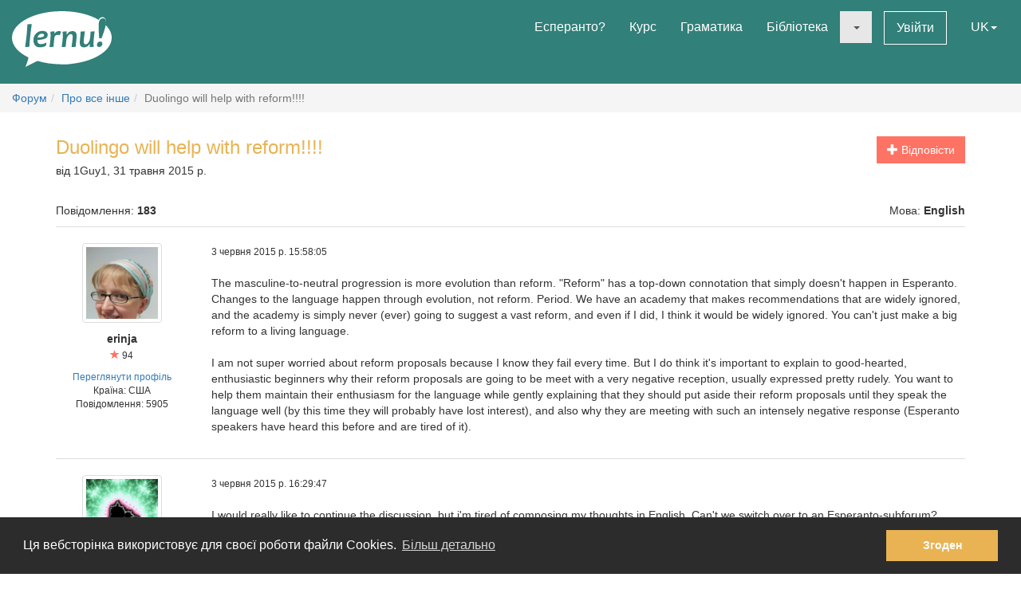

--- FILE ---
content_type: text/html; charset=utf-8
request_url: https://lernu.net/forumo/temo/17720/14?hl=uk
body_size: 13786
content:


<!DOCTYPE html>
<html dir="ltr" lang="uk">

<head>
    <meta charset="utf-8">
    <meta name="viewport" content="width=device-width, initial-scale=1, shrink-to-fit=no">
    <meta name="language" content="uk" />
    <meta name="keywords" content="вивчай есперанто, вивчай, есперанто, есперанто курс, курс, безкоштовно, словник есперанто, есперанто переклад, вивчити мову">
    <meta name="description" content="Багатомовна веб-сторінка для вивчення міжнародної мови Есперанто">

    <meta property="og:url" content="https://lernu.net/forumo/temo/17720/14" />
    <meta property="og:site_name" content="lernu.net - Багатомовна веб-сторінка для вивчення міжнародної мови Есперанто">
    <meta property="og:title" content="Duolingo will help with reform!!!! / Про все інше / Форум" />
    <meta property="og:type" content="Website" />
    <meta property="og:description" content="Багатомовна веб-сторінка для вивчення міжнародної мови Есперанто" />
    <meta property="og:image" content="https://lernu.net/images/logos/lernu_net_logo_250px_72.png">

    <link rel="shortcut icon" href="/favicon.ico" />

    <link rel="canonical" href="https://lernu.net/forumo/temo/17720/14" />
    <link rel="alternate" hreflang="x-default" href="https://lernu.net/forumo/temo/17720/14?hl=eo" />
            <link rel="alternate" hreflang="ar" href="https://lernu.net/forumo/temo/17720/14?hl=ar" />
            <link rel="alternate" hreflang="bg" href="https://lernu.net/forumo/temo/17720/14?hl=bg" />
            <link rel="alternate" hreflang="ca" href="https://lernu.net/forumo/temo/17720/14?hl=ca" />
            <link rel="alternate" hreflang="cs" href="https://lernu.net/forumo/temo/17720/14?hl=cs" />
            <link rel="alternate" hreflang="da" href="https://lernu.net/forumo/temo/17720/14?hl=da" />
            <link rel="alternate" hreflang="de" href="https://lernu.net/forumo/temo/17720/14?hl=de" />
            <link rel="alternate" hreflang="en" href="https://lernu.net/forumo/temo/17720/14?hl=en" />
            <link rel="alternate" hreflang="eo" href="https://lernu.net/forumo/temo/17720/14?hl=eo" />
            <link rel="alternate" hreflang="es" href="https://lernu.net/forumo/temo/17720/14?hl=es" />
            <link rel="alternate" hreflang="et" href="https://lernu.net/forumo/temo/17720/14?hl=et" />
            <link rel="alternate" hreflang="fa" href="https://lernu.net/forumo/temo/17720/14?hl=fa" />
            <link rel="alternate" hreflang="fi" href="https://lernu.net/forumo/temo/17720/14?hl=fi" />
            <link rel="alternate" hreflang="fr" href="https://lernu.net/forumo/temo/17720/14?hl=fr" />
            <link rel="alternate" hreflang="he" href="https://lernu.net/forumo/temo/17720/14?hl=he" />
            <link rel="alternate" hreflang="hr" href="https://lernu.net/forumo/temo/17720/14?hl=hr" />
            <link rel="alternate" hreflang="hu" href="https://lernu.net/forumo/temo/17720/14?hl=hu" />
            <link rel="alternate" hreflang="id" href="https://lernu.net/forumo/temo/17720/14?hl=id" />
            <link rel="alternate" hreflang="it" href="https://lernu.net/forumo/temo/17720/14?hl=it" />
            <link rel="alternate" hreflang="ja" href="https://lernu.net/forumo/temo/17720/14?hl=ja" />
            <link rel="alternate" hreflang="ka" href="https://lernu.net/forumo/temo/17720/14?hl=ka" />
            <link rel="alternate" hreflang="ko" href="https://lernu.net/forumo/temo/17720/14?hl=ko" />
            <link rel="alternate" hreflang="lt" href="https://lernu.net/forumo/temo/17720/14?hl=lt" />
            <link rel="alternate" hreflang="nl" href="https://lernu.net/forumo/temo/17720/14?hl=nl" />
            <link rel="alternate" hreflang="no" href="https://lernu.net/forumo/temo/17720/14?hl=no" />
            <link rel="alternate" hreflang="pl" href="https://lernu.net/forumo/temo/17720/14?hl=pl" />
            <link rel="alternate" hreflang="pt" href="https://lernu.net/forumo/temo/17720/14?hl=pt" />
            <link rel="alternate" hreflang="rn" href="https://lernu.net/forumo/temo/17720/14?hl=rn" />
            <link rel="alternate" hreflang="ro" href="https://lernu.net/forumo/temo/17720/14?hl=ro" />
            <link rel="alternate" hreflang="ru" href="https://lernu.net/forumo/temo/17720/14?hl=ru" />
            <link rel="alternate" hreflang="sk" href="https://lernu.net/forumo/temo/17720/14?hl=sk" />
            <link rel="alternate" hreflang="sl" href="https://lernu.net/forumo/temo/17720/14?hl=sl" />
            <link rel="alternate" hreflang="sr" href="https://lernu.net/forumo/temo/17720/14?hl=sr" />
            <link rel="alternate" hreflang="sv" href="https://lernu.net/forumo/temo/17720/14?hl=sv" />
            <link rel="alternate" hreflang="sw" href="https://lernu.net/forumo/temo/17720/14?hl=sw" />
            <link rel="alternate" hreflang="uk" href="https://lernu.net/forumo/temo/17720/14?hl=uk" />
            <link rel="alternate" hreflang="vi" href="https://lernu.net/forumo/temo/17720/14?hl=vi" />
            <link rel="alternate" hreflang="zh-cn" href="https://lernu.net/forumo/temo/17720/14?hl=zh-cn" />
            <link rel="alternate" hreflang="zh-tw" href="https://lernu.net/forumo/temo/17720/14?hl=zh-tw" />
    
    <link rel="image_src" href="https://lernu.net/images/logos/lernu_net_logo_250px_72.png" />

    <link href="/assets/86c28a78/css/bootstrap.min.css" rel="stylesheet">
    <link href="/assets/42b66170/css/main.min.css" rel="stylesheet">
    
    <script>
        var SITE = {
            isAuth: false,
            i18n: {
                sourceLanguage: 'eo',
                targetLanguage: 'uk',
                orientation: 'ltr',
                strings: {
                    externalLinkConfirm: 'Ви намагаєтеся відкрити документ або сторінку, які знаходяться за межами нашого веб-сайту, і за межами нашої відповідальності. Натисніть нижче, якщо ви все одно хочете продовжити.'
                }
            },
            auth: {
                            },
            dict: {
                route: '/vortaro',
                dictionary: 'eo|uk',
                language: 'uk'
            },
            keyboard: false,
            request: {
                enableCsrfValidation: true,
                csrfTokenName: 'YII_CSRF_TOKEN',
                csrfToken: 'UEpXUXpYWnZJWjZZcWFSNWxxc2RpTFFvYnR-NGtSQm_3uIY5zGOzTMM5q9x_VJ4g1dW8l3qkXlh1HI7oBGMNKQ=='
            },
            routes: {
                notifications: '/site/notifications',
                userSummary: '/uzanto/petoj'
            },
            utils: {}
        };
    </script>

        <script defer data-domain="lernu.net" src="https://analytics.sgaus.net/js/script.file-downloads.outbound-links.pageview-props.tagged-events.js"></script>
    <link rel="stylesheet" type="text/css" href="/assets/b0467558/cookieconsent.min.css" />
<title>Duolingo will help with reform!!!! / Про все інше / Форум - lernu.net</title>
</head>

<body class="translation">
    <noscript>Для перегляду сторінки повинен бути активований Javascript.</noscript>

    
<div id="wrapper">
    <a class="sr-only sr-only-focusable" href="#content">До змісту</a>

    <header id="header">
        <nav class="menu navbar navbar-default">
            <div class="container-fluid">
                <!-- Brand and toggle get grouped for better mobile display -->
                <div class="navbar-header">
                    <button type="button" class="navbar-toggle collapsed" data-toggle="collapse" data-target="#main_menu" aria-expanded="false">
                        <span class="sr-only">Меню</span>
                        <span class="icon-bar"></span>
                        <span class="icon-bar"></span>
                        <span class="icon-bar"></span>
                    </button>
                    <a class="navbar-brand" href="/"><div class="logo icon svg-sprite svg"><svg xmlns="http://www.w3.org/2000/svg" id="logo_white"  viewBox="0 0 99.929 56.298"><path d="M99.93 26.805c0 11.985-14.666 22.138-34.897 25.568-9.257 1.417-9.257 1.417-16.898 1.22-8.093-.157-15.694-1.345-22.362-3.33-.463-.136-12.236 6.036-12.236 6.036s3.595-9.278 2.83-9.653C6.313 41.743 0 34.67 0 26.805 0 12 22.37 0 49.964 0 64.646 0 77.846 3.396 86.99 8.803c1.994-4.966 9.32-3.164 6.964 5.28 3.813 3.784 5.975 8.115 5.975 12.722zM15.374 13.27c0 2.945-.222 6.522-.663 10.73-.292 2.775-.613 5.46-.964 8.055-.35 2.596-.525 3.983-.525 4.168l4.193-.243c.15-2.99.49-6.982 1.02-11.98.238-2.21.518-4.46.84-6.742.325-2.284.487-3.7.487-4.25l-4.388.262zm19.005 7.704c-.948-.69-2.26-1.036-3.934-1.036-2.418 0-4.508.85-6.273 2.55-1.764 1.7-2.646 3.96-2.646 6.776 0 2.18.526 3.93 1.578 5.252 1.052 1.32 2.68 1.982 4.88 1.982 2.47 0 4.51-.56 6.12-1.684l.5-3.205c-1.975 1.11-3.826 1.667-5.55 1.667-1.32 0-2.24-.354-2.77-1.06-.53-.708-.793-1.773-.793-3.197 6.92-.13 10.377-1.804 10.377-5.02 0-1.304-.497-2.312-1.49-3.026zm-8.742 5.697c.25-1.26.783-2.228 1.604-2.902.82-.675 1.688-1.013 2.604-1.013 1.61 0 2.414.522 2.414 1.57 0 1.48-2.208 2.26-6.622 2.346zm21.19-6.553c-1.575 0-2.912.777-4.013 2.332h-.242c0-.714-.033-1.425-.1-2.14l-4.013.407c.172 1.628.258 3.012.258 4.143 0 1.966-.377 5.742-1.133 11.333l4.063-.162c.184-2.644.448-5.594.794-8.855.227-2.145 1.316-3.22 3.27-3.22.787 0 1.542.107 2.266.322l1.278-3.805c-.873-.237-1.682-.355-2.427-.355zm13.84.014c-2.47 0-4.337 1.13-5.6 3.386h-.227c0-1.22-.036-2.288-.11-3.206l-4.018.406c.173 1.628.26 3.012.26 4.143 0 1.965-.377 5.74-1.132 11.332l4.062-.162c.118-1.846.297-3.928.534-6.248.184-1.847.718-3.41 1.602-4.696.885-1.283 1.798-1.925 2.735-1.925.758 0 1.296.217 1.622.648.323.43.484 1.208.484 2.33 0 1.06-.18 2.868-.535 5.43-.357 2.565-.536 4.105-.536 4.625l4.178-.16c0-1.21.144-3.12.436-5.733.29-2.612.436-4.393.436-5.343 0-3.216-1.396-4.826-4.192-4.826zm18.1.52c0 1.156-.153 3.23-.455 6.233-.18 1.845-.714 3.408-1.6 4.686-.888 1.28-1.796 1.918-2.737 1.918-.744 0-1.268-.227-1.58-.68-.305-.453-.46-1.246-.46-2.38 0-1.057.185-2.876.55-5.454.366-2.58.553-4.13.553-4.646l-4.21.322c0 1.208-.144 3.118-.43 5.724-.286 2.607-.428 4.385-.428 5.333 0 3.216 1.39 4.824 4.175 4.824 2.472 0 4.318-1.127 5.537-3.382h.23c0 1.263.028 2.33.094 3.204l3.982-.452c-.174-1.305-.26-2.527-.26-3.66 0-1.963.378-5.934 1.132-11.913l-4.093.323zm9.658 9.99c-.928 0-1.705.312-2.324.938-.62.626-.93 1.397-.93 2.316 0 .646.185 1.19.557 1.635.372.44.908.663 1.61.663.916 0 1.688-.325 2.314-.97.625-.65.94-1.434.94-2.35.002-1.49-.723-2.234-2.168-2.234zM91.24 7.2c-2.917 0-4.374 2.548-4.374 7.642 0 3.182.167 7.35.502 12.493h2.44c3-7.926 4.498-13.357 4.498-16.29 0-2.564-1.02-3.845-3.066-3.845z"/></svg></div></a>                </div>

                <!-- Collect the nav links, forms, and other content for toggling -->
                <div class="collapse navbar-collapse" id="main_menu">
                    <ul class="nav navbar-nav navbar-right" id="yw2">
<li><a href="/esperanto">Есперанто?</a></li>
<li><a href="/kurso/nakamura">Курс</a></li>
<li><a href="/gramatiko">Граматика</a></li>
<li><a href="/biblioteko">Бібліотека</a></li>
<li class="active"><a class="dropdown-toggle" data-toggle="dropdown" role="button" aria-haspopup="true" aria-expanded="false" href="#"><span class="caret"></span></a>
<ul class="dropdown-menu">
<li><a href="/instruado">Навчальні матеріали</a></li>
<li class="active"><a href="/forumo">Форум</a></li>
</ul>
</li>
<li><a class="btn-sm btn-white" href="/ensaluti">Увійти</a></li>
<li><a data-toggle="modal" data-target="#language_list" aria-haspopup="true" aria-expanded="false" href="#">UK<span class="caret"></span></a></li>
</ul>                </div><!-- /.navbar-collapse -->
            </div><!-- /.container-fluid -->
        </nav>
    </header>

    <div id="content" class="content">
        
    <section id="breadcrumbs" class="breadcrumbs-section">

        <ol class="breadcrumb">
<li><a href="/forumo">Форум</a></li><li><a href="/forumo/8">Про все інше</a></li><li class="active">Duolingo will help with reform!!!!</li></ol><!-- breadcrumbs -->
    </section>

<section class="section-sm">
    <div id="forum" class="container frame">
        <div class="row margin-bottom-sm">
    <div class="col-xs-4 col-xs-push-8 text-right">
                    <a class="btn btn-primary" href="/forumo/temo/17720/19#addpost"><span class="glyphicon glyphicon-plus"> </span> Відповісти</a>        
        
        
    </div>
    <div class="col-xs-8 col-xs-pull-4 media-list-title">
                <h2 class="forum-title">Duolingo will help with reform!!!!</h2>
        <p class="desc">
            від 1Guy1, 31 травня 2015 р.        </p>
    </div>
</div>

<div class="row">
    <div class="col-xs-6">
        <p>Повідомлення: <b>183</b></p>
    </div>
    <div class="col-xs-6 text-right">
        <p>Мова: <b>English</b></p>
    </div>
</div>

<div id="yw0" class="list-view">
<div class="items">

<div class="forum-item " id="p271535">
    <div class="row">
        <div class="hidden-xs col-sm-2 forum-item-author">
            <div class="text-center">
            <img class="img-thumbnail" style="max-width:100px;" src="/upload/photos/200_200/67/67461f1535a7dfba89327592eb28b131_1717081265.jpg" alt="" />        <p class="margin-top-xs">
        <b>erinja</b><br>
        <span class="user-rating">
            <small><span class="user-rating-icon glyphicon glyphicon-star"></span> 94</small>
        </span>
    </p>

    <ul class="small list-unstyled">
                    <li><a class="userItem ajaxLink" data-method="get" data-js="{&quot;action&quot;:&quot;modal&quot;,&quot;target&quot;:&quot;#ajaxModal&quot;}" href="/uzanto/34/profilo">Переглянути профіль</a></li>
                            <li>Країна:
                США</li>
                <li>
            Повідомлення:            5905        </li>
    </ul>
</div>        </div>
        <div class="col-xs-12 col-sm-10">
            <div class="row">
                <div class="col-xs-8">
                    <p>
                        <span class="visible-xs"><b>erinja</b> <small>(<a class="userItem ajaxLink" data-method="get" data-js="{&quot;action&quot;:&quot;modal&quot;,&quot;target&quot;:&quot;#ajaxModal&quot;}" href="/uzanto/34/profilo">Переглянути профіль</a>)</small></span>
                        <span class="small">3 червня 2015 р. 15:58:05</span>
                    </p>
                </div>
                <div class="col-xs-4 forum-item-tools">
                                    </div>
            </div>

            <div class="forum-text bbcode">
                <p>
                                                                            <div dir="ltr">
                    The masculine-to-neutral progression is more evolution than reform. "Reform" has a top-down connotation that simply doesn't happen in Esperanto. Changes to the language happen through evolution, not reform. Period. We have an academy that makes recommendations that are widely ignored, and the academy is simply never (ever) going to suggest a vast reform, and even if I did, I think it would be widely ignored. You can't just make a big reform to a living language.<br />
<br />
I am not super worried about reform proposals because I know they fail every time. But I do think it's important to explain to good-hearted, enthusiastic beginners why their reform proposals are going to be meet with a very negative reception, usually expressed pretty rudely. You want to help them maintain their enthusiasm for the language while gently explaining that they should put aside their reform proposals until they speak the language well (by this time they will probably have lost interest), and also why they are meeting with such an intensely negative response (Esperanto speakers have heard this before and are tired of it).                </div>
                        </p>
            </div>

        </div>
    </div>
</div>


<div class="forum-item " id="p271539">
    <div class="row">
        <div class="hidden-xs col-sm-2 forum-item-author">
            <div class="text-center">
            <img class="img-thumbnail" style="max-width:100px;" src="/upload/photos/200_200/b3/b341c3c2b12d4d31665362634fe05f99_1717081304.png" alt="" />        <p class="margin-top-xs">
        <b>Fenris_kcf</b><br>
        <span class="user-rating">
            <small><span class="user-rating-icon glyphicon glyphicon-star"></span> 8</small>
        </span>
    </p>

    <ul class="small list-unstyled">
                    <li><a class="userItem ajaxLink" data-method="get" data-js="{&quot;action&quot;:&quot;modal&quot;,&quot;target&quot;:&quot;#ajaxModal&quot;}" href="/uzanto/123955/profilo">Переглянути профіль</a></li>
                            <li>Країна:
                Німеччина</li>
                <li>
            Повідомлення:            813        </li>
    </ul>
</div>        </div>
        <div class="col-xs-12 col-sm-10">
            <div class="row">
                <div class="col-xs-8">
                    <p>
                        <span class="visible-xs"><b>Fenris_kcf</b> <small>(<a class="userItem ajaxLink" data-method="get" data-js="{&quot;action&quot;:&quot;modal&quot;,&quot;target&quot;:&quot;#ajaxModal&quot;}" href="/uzanto/123955/profilo">Переглянути профіль</a>)</small></span>
                        <span class="small">3 червня 2015 р. 16:29:47</span>
                    </p>
                </div>
                <div class="col-xs-4 forum-item-tools">
                                    </div>
            </div>

            <div class="forum-text bbcode">
                <p>
                                                                            <div dir="ltr">
                    I would really like to continue the discussion, but i'm tired of composing my thoughts in English. Can't we switch over to an Esperanto-subforum?                </div>
                        </p>
            </div>

        </div>
    </div>
</div>


<div class="forum-item " id="p271558">
    <div class="row">
        <div class="hidden-xs col-sm-2 forum-item-author">
            <div class="text-center">
            <img class="img-thumbnail" style="max-width:100px;" src="/upload/photos/200_200/67/67461f1535a7dfba89327592eb28b131_1717081265.jpg" alt="" />        <p class="margin-top-xs">
        <b>erinja</b><br>
        <span class="user-rating">
            <small><span class="user-rating-icon glyphicon glyphicon-star"></span> 94</small>
        </span>
    </p>

    <ul class="small list-unstyled">
                    <li><a class="userItem ajaxLink" data-method="get" data-js="{&quot;action&quot;:&quot;modal&quot;,&quot;target&quot;:&quot;#ajaxModal&quot;}" href="/uzanto/34/profilo">Переглянути профіль</a></li>
                            <li>Країна:
                США</li>
                <li>
            Повідомлення:            5905        </li>
    </ul>
</div>        </div>
        <div class="col-xs-12 col-sm-10">
            <div class="row">
                <div class="col-xs-8">
                    <p>
                        <span class="visible-xs"><b>erinja</b> <small>(<a class="userItem ajaxLink" data-method="get" data-js="{&quot;action&quot;:&quot;modal&quot;,&quot;target&quot;:&quot;#ajaxModal&quot;}" href="/uzanto/34/profilo">Переглянути профіль</a>)</small></span>
                        <span class="small">3 червня 2015 р. 17:38:04</span>
                    </p>
                </div>
                <div class="col-xs-4 forum-item-tools">
                                    </div>
            </div>

            <div class="forum-text bbcode">
                <p>
                                                                            <div dir="ltr">
                    Go ahead and start a thread and post a link back here <img src="/images/smileys/ridulo.gif" alt="ridulo.gif" />                </div>
                        </p>
            </div>

        </div>
    </div>
</div>


<div class="forum-item " id="p271918">
    <div class="row">
        <div class="hidden-xs col-sm-2 forum-item-author">
            <div class="text-center">
            <img class="img-thumbnail" style="max-width:100px;" src="/upload/photos/200_200/b3/b341c3c2b12d4d31665362634fe05f99_1717081304.png" alt="" />        <p class="margin-top-xs">
        <b>Fenris_kcf</b><br>
        <span class="user-rating">
            <small><span class="user-rating-icon glyphicon glyphicon-star"></span> 8</small>
        </span>
    </p>

    <ul class="small list-unstyled">
                    <li><a class="userItem ajaxLink" data-method="get" data-js="{&quot;action&quot;:&quot;modal&quot;,&quot;target&quot;:&quot;#ajaxModal&quot;}" href="/uzanto/123955/profilo">Переглянути профіль</a></li>
                            <li>Країна:
                Німеччина</li>
                <li>
            Повідомлення:            813        </li>
    </ul>
</div>        </div>
        <div class="col-xs-12 col-sm-10">
            <div class="row">
                <div class="col-xs-8">
                    <p>
                        <span class="visible-xs"><b>Fenris_kcf</b> <small>(<a class="userItem ajaxLink" data-method="get" data-js="{&quot;action&quot;:&quot;modal&quot;,&quot;target&quot;:&quot;#ajaxModal&quot;}" href="/uzanto/123955/profilo">Переглянути профіль</a>)</small></span>
                        <span class="small">6 червня 2015 р. 10:24:03</span>
                    </p>
                </div>
                <div class="col-xs-4 forum-item-tools">
                                    </div>
            </div>

            <div class="forum-text bbcode">
                <p>
                                                                            <div dir="ltr">
                    <a  target="_blank" href="http://eo.lernu.net/komunikado/forumo/temo.php?t=17753">Here it is.</a>                </div>
                        </p>
            </div>

        </div>
    </div>
</div>


<div class="forum-item " id="p271929">
    <div class="row">
        <div class="hidden-xs col-sm-2 forum-item-author">
            <div class="text-center">
            <img class="img-thumbnail" style="max-width:100px;" src="https://static.sgaus.net//images/avatars/letters/helvetica//3/30781641129e34de0449ccb1fba670da.svg" alt="" />        <p class="margin-top-xs">
        <b>Clarence666</b><br>
        <span class="user-rating">
            <small><span class="user-rating-icon glyphicon glyphicon-star"></span> 8</small>
        </span>
    </p>

    <ul class="small list-unstyled">
                    <li><a class="userItem ajaxLink" data-method="get" data-js="{&quot;action&quot;:&quot;modal&quot;,&quot;target&quot;:&quot;#ajaxModal&quot;}" href="/uzanto/185299/profilo">Переглянути профіль</a></li>
                            <li>Країна:
                </li>
                <li>
            Повідомлення:            687        </li>
    </ul>
</div>        </div>
        <div class="col-xs-12 col-sm-10">
            <div class="row">
                <div class="col-xs-8">
                    <p>
                        <span class="visible-xs"><b>Clarence666</b> <small>(<a class="userItem ajaxLink" data-method="get" data-js="{&quot;action&quot;:&quot;modal&quot;,&quot;target&quot;:&quot;#ajaxModal&quot;}" href="/uzanto/185299/profilo">Переглянути профіль</a>)</small></span>
                        <span class="small">6 червня 2015 р. 12:30:53</span>
                    </p>
                </div>
                <div class="col-xs-4 forum-item-tools">
                                    </div>
            </div>

            <div class="forum-text bbcode">
                <p>
                                                                            <div dir="ltr">
                    <blockquote><small>erinja:</small>most <strong>Esperanto</strong> speakers want isn't really that complicated -- it's <strong>to be treated as</strong> a normal language, equally as reformable as <strong>any other language</strong> (English, French, German</blockquote>Then you might want to eliminate another problem much worse than reformists: the idea that every Esperantist must have a "<s>gepatra lingvo</s>" different from Esperanto. Imagine a German community with 100'000'000 people, and everyone of them has some "<s>gepatra lingvo</s>", it can be anything (Chinese, IDO, Logan, Magyar, TokiPona, Hawaian, ...), just <strong>NOT</strong> Deutsch. Absurd?<br />
<br />
Tiam vi eble forigu alian problemon multe pli grava ol reformemuloj: la ideo ke cxiu Esperantisto havu na iu "<s>gepatra lingvo</s>" alia ol Esperanto. Imagu Germanan komunumon kun 100'000'000 personoj, kaj cxiu el ili havas na iu "<s>gepatra lingvo</s>", tio povas esti io (Chinese, IDO, Logan, Magyar, TokiPona, Hawaian, ...), nur ne Deutsch. Ridinde?<br />
<br />
&gt; <a  target="_blank" href="http://www.romaniczo.com/esperanto/gramatiko/grammar_18.html">http://www.romaniczo.com/esperanto/gramatiko/gramm...</a><br />
&gt; <a  target="_blank" href="http://www.duolingo.com">http://www.duolingo.com</a><br />
<br />
Ambaux pagxoj ne funkcias.<br />
<br />
&gt; In la fundamento, Zamenhof uses gxi as a neutral pronoum<br />
<br />
En la biblioteko, iu (kabeinta Kabe?) uzas pronomon "gxi" por insulti: <a  target="_blank" href="http://eo.lernu.net/biblioteko/rakontoj/gfabeloj/negxulino.php">http://eo.lernu.net/biblioteko/rakontoj/gfabeloj/n...</a>                </div>
                        </p>
            </div>

        </div>
    </div>
</div>


<div class="forum-item " id="p271957">
    <div class="row">
        <div class="hidden-xs col-sm-2 forum-item-author">
            <div class="text-center">
            <img class="img-thumbnail" style="max-width:100px;" src="https://static.sgaus.net//images/avatars/letters/helvetica//2/2408730ad248ad4e4aa36fb14f5e0631.svg" alt="" />        <p class="margin-top-xs">
        <b>Tempodivalse</b><br>
        <span class="user-rating">
            <small><span class="user-rating-icon glyphicon glyphicon-star"></span> 16</small>
        </span>
    </p>

    <ul class="small list-unstyled">
                    <li><a class="userItem ajaxLink" data-method="get" data-js="{&quot;action&quot;:&quot;modal&quot;,&quot;target&quot;:&quot;#ajaxModal&quot;}" href="/uzanto/139006/profilo">Переглянути профіль</a></li>
                            <li>Країна:
                </li>
                <li>
            Повідомлення:            1619        </li>
    </ul>
</div>        </div>
        <div class="col-xs-12 col-sm-10">
            <div class="row">
                <div class="col-xs-8">
                    <p>
                        <span class="visible-xs"><b>Tempodivalse</b> <small>(<a class="userItem ajaxLink" data-method="get" data-js="{&quot;action&quot;:&quot;modal&quot;,&quot;target&quot;:&quot;#ajaxModal&quot;}" href="/uzanto/139006/profilo">Переглянути профіль</a>)</small></span>
                        <span class="small">6 червня 2015 р. 15:08:36</span>
                    </p>
                </div>
                <div class="col-xs-4 forum-item-tools">
                                    </div>
            </div>

            <div class="forum-text bbcode">
                <p>
                                                                            <div dir="ltr">
                    <blockquote><small>Clarence666:</small><blockquote><small>erinja:</small>most <strong>Esperanto</strong> speakers want isn't really that complicated -- it's <strong>to be treated as</strong> a normal language, equally as reformable as <strong>any other language</strong> (English, French, German</blockquote>Then you might want to eliminate another problem much worse than reformists: the idea that every Esperantist must have a "<s>gepatra lingvo</s>" different from Esperanto. Imagine a German community with 100'000'000 people, and everyone of them has some "<s>gepatra lingvo</s>", it can be anything (Chinese, IDO, Logan, Magyar, TokiPona, Hawaian, ...), just <strong>NOT</strong> Deutsch. Absurd?</blockquote>Perhaps it's not what you're intended, but you're coming across as rather angry and confrontational. Given the past grievances in this thread, I think it's better for people to be considered in their words.<br />
<br />
I don't see how what you said follows from erinja's comment. It is true that there are (much) fewer native Esperanto speakers than native German speakers. What does this have to do with reformability of the language, or its status as "normal"? <br />
<br />
There are many languages with a large ratio of L2:L1 speakers, including some creoles. And functionally, Esperanto is evolving and living in approximately the same way as a national language - new terms get established or rejected by the same organic process, there is a body of literature which reflects the way the language is used in real life and establishes standard style, etc., etc.                </div>
                        </p>
            </div>

        </div>
    </div>
</div>


<div class="forum-item " id="p272236">
    <div class="row">
        <div class="hidden-xs col-sm-2 forum-item-author">
            <div class="text-center">
            <img class="img-thumbnail" style="max-width:100px;" src="/upload/photos/200_200/54/5439101aa06838e897ffcec7a3481490_1717081247.jpeg" alt="" />        <p class="margin-top-xs">
        <b>patrik</b><br>
        <span class="user-rating">
            <small><span class="user-rating-icon glyphicon glyphicon-star"></span> 4</small>
        </span>
    </p>

    <ul class="small list-unstyled">
                    <li><a class="userItem ajaxLink" data-method="get" data-js="{&quot;action&quot;:&quot;modal&quot;,&quot;target&quot;:&quot;#ajaxModal&quot;}" href="/uzanto/27464/profilo">Переглянути профіль</a></li>
                            <li>Країна:
                Філіппіни</li>
                <li>
            Повідомлення:            393        </li>
    </ul>
</div>        </div>
        <div class="col-xs-12 col-sm-10">
            <div class="row">
                <div class="col-xs-8">
                    <p>
                        <span class="visible-xs"><b>patrik</b> <small>(<a class="userItem ajaxLink" data-method="get" data-js="{&quot;action&quot;:&quot;modal&quot;,&quot;target&quot;:&quot;#ajaxModal&quot;}" href="/uzanto/27464/profilo">Переглянути профіль</a>)</small></span>
                        <span class="small">8 червня 2015 р. 08:46:22</span>
                    </p>
                </div>
                <div class="col-xs-4 forum-item-tools">
                                    </div>
            </div>

            <div class="forum-text bbcode">
                <p>
                                                                            <div dir="ltr">
                    What has transpired here completely rends my heart. Reading this thread at its worst (I read it all) nauseated me. To think that this comes after the successful launch of Duolingo's Esperanto course deepens my grief.<br />
<br />
Vigilance against unneccessary reforms is one thing but assailing those who may be sympathetic to those is another thing altogether. It is uncalled for. It is tragic. We've lost two decent folks because of it. A catastrophe given our circumstances.<br />
<br />
It is sadly maddening that some lost their decency over linguistic foibles. But I guess it is inevitable: respecting laws more at the expense of people is a road to inhumanity.<br />
<br />
If this attitude goes on, the community will surely be damaged. Let us not forget that Esperanto is about tolerance and respect. Whatever difference we may have is only secondary. Humanity first over all. Peace.                </div>
                        </p>
            </div>

        </div>
    </div>
</div>


<div class="forum-item " id="p272263">
    <div class="row">
        <div class="hidden-xs col-sm-2 forum-item-author">
            <div class="text-center">
            <img class="img-thumbnail" style="max-width:100px;" src="https://static.sgaus.net//images/avatars/letters/helvetica//3/318b2739ddc2c16c97b33c9b04b79f3e.svg" alt="" />        <p class="margin-top-xs">
        <b>Meŝig</b><br>
        <span class="user-rating">
            <small><span class="user-rating-icon glyphicon glyphicon-star"></span> 2</small>
        </span>
    </p>

    <ul class="small list-unstyled">
                    <li><a class="userItem ajaxLink" data-method="get" data-js="{&quot;action&quot;:&quot;modal&quot;,&quot;target&quot;:&quot;#ajaxModal&quot;}" href="/uzanto/47701/profilo">Переглянути профіль</a></li>
                            <li>Країна:
                Франція</li>
                <li>
            Повідомлення:            150        </li>
    </ul>
</div>        </div>
        <div class="col-xs-12 col-sm-10">
            <div class="row">
                <div class="col-xs-8">
                    <p>
                        <span class="visible-xs"><b>Meŝig</b> <small>(<a class="userItem ajaxLink" data-method="get" data-js="{&quot;action&quot;:&quot;modal&quot;,&quot;target&quot;:&quot;#ajaxModal&quot;}" href="/uzanto/47701/profilo">Переглянути профіль</a>)</small></span>
                        <span class="small">8 червня 2015 р. 12:25:22</span>
                    </p>
                </div>
                <div class="col-xs-4 forum-item-tools">
                                    </div>
            </div>

            <div class="forum-text bbcode">
                <p>
                                                                            <div dir="ltr">
                    Hi all,<br />
<br />
(sorry I don't speak english very well)<br />
<br />
I read all this thread today. I want to thank all those who had the courage to express their opinion (I am not able to have one). Thanks to them, my own thoughts about some questions became richer.                </div>
                        </p>
            </div>

        </div>
    </div>
</div>


<div class="forum-item " id="p272417">
    <div class="row">
        <div class="hidden-xs col-sm-2 forum-item-author">
            <div class="text-center">
        <p class="margin-top-xs">
        <b>orthohawk</b><br>
        <span class="user-rating">
            <small><span class="user-rating-icon glyphicon glyphicon-star"></span> 8</small>
        </span>
    </p>

    <ul class="small list-unstyled">
                        <li>
            Повідомлення:            869        </li>
    </ul>
</div>        </div>
        <div class="col-xs-12 col-sm-10">
            <div class="row">
                <div class="col-xs-8">
                    <p>
                        <span class="visible-xs"><b>orthohawk</b> <small>(Переглянути профіль)</small></span>
                        <span class="small">9 червня 2015 р. 03:10:25</span>
                    </p>
                </div>
                <div class="col-xs-4 forum-item-tools">
                                    </div>
            </div>

            <div class="forum-text bbcode">
                <p>
                                                                            <div dir="ltr">
                    <blockquote>Non-binary people are not quite the same as "people of unknown sex." They are people who belong to a <strong>separate</strong> gender from men and women. You know what their gender is; they'll tell you what their gender is. If the Fundamento has a pronoun for such people, I'm all ears.</blockquote>Scientifically speaking, if the 23rd chromosome pair is XX the person is genetically female. If the pair is XY, the person is genetically male. If there are more than 2 chromosomes in the 23rd pair space, then things get complex. However, the number of people with more than 2 chromosomes in the 23rd pair space is undoubtedly not as high as the claimants to "non-binary" status would indicate. If anyone out there has any studies that indicate otherwise, please, by all means post them and I'll retract the above statement.<br />
<br />
Up until Political Correctness turned everyone's brain to mush and made the phrase "free speech" a meaningless one, absent a DNA test, anyone with a penis was considered male, and anyone with a vagina was considered female. "Ambiguous" genitalia is, of course, a factor in this discussion, but I really doubt that all "non-binary people" out there have ambiguous genitalia. Again, if there is any study out there...........<br />
<br />
Anyway, maybe in another few decades, things will settle out and there will be universally accepted terms, etc. but for now, with everything up in the air, I don't think we should lock Esperanto in a Fundamento prison                </div>
                        </p>
            </div>

        </div>
    </div>
</div>


<div class="forum-item " id="p272425">
    <div class="row">
        <div class="hidden-xs col-sm-2 forum-item-author">
            <div class="text-center">
            <img class="img-thumbnail" style="max-width:100px;" src="https://static.sgaus.net//images/avatars/letters/helvetica//2/2408730ad248ad4e4aa36fb14f5e0631.svg" alt="" />        <p class="margin-top-xs">
        <b>Tempodivalse</b><br>
        <span class="user-rating">
            <small><span class="user-rating-icon glyphicon glyphicon-star"></span> 16</small>
        </span>
    </p>

    <ul class="small list-unstyled">
                    <li><a class="userItem ajaxLink" data-method="get" data-js="{&quot;action&quot;:&quot;modal&quot;,&quot;target&quot;:&quot;#ajaxModal&quot;}" href="/uzanto/139006/profilo">Переглянути профіль</a></li>
                            <li>Країна:
                </li>
                <li>
            Повідомлення:            1619        </li>
    </ul>
</div>        </div>
        <div class="col-xs-12 col-sm-10">
            <div class="row">
                <div class="col-xs-8">
                    <p>
                        <span class="visible-xs"><b>Tempodivalse</b> <small>(<a class="userItem ajaxLink" data-method="get" data-js="{&quot;action&quot;:&quot;modal&quot;,&quot;target&quot;:&quot;#ajaxModal&quot;}" href="/uzanto/139006/profilo">Переглянути профіль</a>)</small></span>
                        <span class="small">9 червня 2015 р. 04:09:50</span>
                    </p>
                </div>
                <div class="col-xs-4 forum-item-tools">
                                    </div>
            </div>

            <div class="forum-text bbcode">
                <p>
                                                                            <div dir="ltr">
                    <blockquote>Up until Political Correctness turned everyone's brain to mush and made the phrase "free speech" a meaningless one, absent a DNA test, anyone with a penis was considered male, and anyone with a vagina was considered female.</blockquote><blockquote>but for now, with everything up in the air, I don't think we should lock Esperanto in a Fundamento prison</blockquote>I was a little confused by this post. It seemed initially you were arguing that non-binary genders are a non-issue we shouldn't care about, but then your last sentence seems to endorse use of <em>ri</em> or similar.<br />
<br />
I think it's worth distinguishing between sex (biological) and gender (social). The two usually overlap, but not always. For example, a person may feel that they were born into the wrong body, or otherwise not identify with the social gender roles that their biological sex is expected to play. I don't know much about non-binary genders, but it seems entirely plausible that someone might identify with both genders, or neither gender. Clearly only a small minority of people feel this way, but I think we ought to be sensitive here and not downplay their experiences and feelings.                </div>
                        </p>
            </div>

        </div>
    </div>
</div>

</div>
<nav class='text-center content-item'><div class="pagination"><ul id="yw1" class="yiiPager"><li class="first"><a href="/forumo/temo/17720">&laquo;</a></li>
<li class="previous"><a href="/forumo/temo/17720/13">&lt;</a></li>
<li class="page"><a href="/forumo/temo/17720/12">12</a></li>
<li class="page"><a href="/forumo/temo/17720/13">13</a></li>
<li class="page active"><a href="/forumo/temo/17720/14">14</a></li>
<li class="page"><a href="/forumo/temo/17720/15">15</a></li>
<li class="page"><a href="/forumo/temo/17720/16">16</a></li>
<li class="next"><a href="/forumo/temo/17720/15">&gt;</a></li>
<li class="last"><a href="/forumo/temo/17720/19">&raquo;</a></li></ul></div></nav><div class="keys" style="display:none" title="/forumo/temo/17720/14?hl=uk"><span>271535</span><span>271539</span><span>271558</span><span>271918</span><span>271929</span><span>271957</span><span>272236</span><span>272263</span><span>272417</span><span>272425</span></div>
</div>    </div>
</section>

    </div><!-- content -->

    <footer id="footer">
    <div class="section-sm">
        <div class="container frame">
            <nav class="menu navbar navbar-default">
                <div class="container-fluid">

                    <div class="nav navbar-nav navbar-left">
                            <button class="btn btn-white" type="button" data-toggle="modal" data-target="#language_list" aria-haspopup="true" aria-expanded="false">
        Українська <span class="caret"></span>
    </button>
                    </div>

                    <ul class="nav navbar-nav navbar-right" id="yw3">
<li><a href="/pri_ni">Про нас</a></li>
<li><a href="/teamo">Команда</a></li>
<li><a href="/subteno">Підтримайте нас</a></li>
<li><a href="/libro">Libro</a></li>
<li><a href="/privateco">Конфідеційність</a></li>
<li><a href="/reguloj">Правила</a></li>
<li><a href="/kontaktoj">Контакти</a></li>
</ul>
                </div><!-- /.container-fluid -->
            </nav>
            <div class="social text-center">
                <ul class="list-inline">
                    <li>
                        <a href="https://facebook.com/lernu.net"><div class="icon svg-sprite svg facebook"><svg xmlns="http://www.w3.org/2000/svg" id="icon-facebook" viewBox="0 0 35 35"><path d="M35 3.646v27.708C35 33.368 33.368 35 31.354 35h-8.02V21.875h4.374l1.093-5.833h-5.467l.136-2.985c0-1.45.382-2.29 2.335-2.29h3.102l.697-5.22s-3.316-.442-5.268-.442c-4.387 0-6.926 2.925-6.926 7.428l.09 3.51h-4.376v5.832H17.5V35H3.646C1.632 35 0 33.368 0 31.354V3.646C0 1.632 1.632 0 3.646 0h27.708C33.368 0 35 1.632 35 3.646"/></svg></div></a>                    </li>
                    <li>
                        <a href="https://twitter.com/lernu_net"><div class="icon svg-sprite svg twitter"><svg xmlns="http://www.w3.org/2000/svg" id="icon-twitter" viewBox="0 0 35 35.001"><path d="M31.354 0H3.646C1.64 0 0 1.64 0 3.646v27.708C0 33.36 1.64 35 3.646 35h27.71C33.36 35 35 33.36 35 31.355V3.646C35 1.64 33.36 0 31.355 0m-3.437 12.99c.01.225.016.452.016.68 0 6.91-5.26 14.874-14.876 14.874-2.954 0-5.7-.863-8.014-2.35.41.048.825.074 1.248.074 2.45 0 4.704-.836 6.493-2.237-2.288-.04-4.218-1.553-4.884-3.63.32.063.646.09.983.09.477 0 .938-.063 1.377-.18-2.392-.48-4.194-2.593-4.194-5.128v-.064c.705.39 1.51.628 2.368.65-1.402-.935-2.326-2.536-2.326-4.348 0-.958.258-1.858.708-2.63 2.578 3.164 6.43 5.246 10.777 5.464-.09-.384-.136-.782-.136-1.193 0-2.883 2.342-5.224 5.23-5.224 1.503 0 2.86.633 3.814 1.65 1.192-.234 2.312-.67 3.32-1.27-.39 1.223-1.22 2.247-2.298 2.893 1.06-.124 2.064-.406 3.003-.823-.702 1.045-1.587 1.966-2.608 2.704"/></svg></div></a>                    </li>
                                    </ul>
            </div>
            <p class="text-center" dir="ltr">
                <small>© 2002-2026 lernu.net | <a class="white" href="/impressum">Impressum</a></small>
            </p>
        </div>
    </div>
</footer>

    <a class="sr-only sr-only-focusable" href="#header">Назад до початку</a>    </div><!-- wrapper -->

    <div id="language_list" class="modal fade bs-example-modal-lg" tabindex="-1" role="dialog">
    <div class="modal-dialog modal-lg">
        <div class="modal-content">
            <div class="modal-header">
                <button type="button" class="close" data-dismiss="modal" aria-label="Зачинити"><span aria-hidden="true">&times;</span></button>
                <h4 class="modal-title" id="myModalLabel">Оберіть вашу мову</h4>
            </div>
            <div class="modal-body">
                <div class="row">
                                            <div class="col-xs-6 col-md-3">
                            <ul class="nav list-unstyled">
                                                                    <li class="tr-out">
                                                                                    <a href="/forumo/temo/17720/14?hl=ar">ar - <span dir="rtl">العربية</span> <small>37%</small></a>                                                                            </li>
                                                                    <li class="tr-pr">
                                                                                    <a href="/forumo/temo/17720/14?hl=bg">bg - Български <small>80%</small></a>                                                                            </li>
                                                                    <li class="tr-up">
                                                                                    <a href="/forumo/temo/17720/14?hl=ca">ca - Català <small>90%</small></a>                                                                            </li>
                                                                    <li class="tr-pr">
                                                                                    <a href="/forumo/temo/17720/14?hl=cs">cs - Česky <small>77%</small></a>                                                                            </li>
                                                                    <li class="tr-pr">
                                                                                    <a href="/forumo/temo/17720/14?hl=da">da - Dansk <small>77%</small></a>                                                                            </li>
                                                                    <li class="tr-up">
                                                                                    <a href="/forumo/temo/17720/14?hl=de">de - Deutsch <small>100%</small></a>                                                                            </li>
                                                                    <li class="tr-up">
                                                                                    <a href="/forumo/temo/17720/14?hl=en">en - English <small>100%</small></a>                                                                            </li>
                                                                    <li class="tr-up">
                                                                                    <a href="/forumo/temo/17720/14?hl=eo">eo - Esperanto <small>100%</small></a>                                                                            </li>
                                                                    <li class="tr-pr">
                                                                                    <a href="/forumo/temo/17720/14?hl=es">es - Español <small>88%</small></a>                                                                            </li>
                                                                    <li class="tr-up">
                                                                                    <a href="/forumo/temo/17720/14?hl=et">et - Eesti <small>98%</small></a>                                                                            </li>
                                                            </ul>
                        </div>
                                            <div class="col-xs-6 col-md-3">
                            <ul class="nav list-unstyled">
                                                                    <li class="tr-up">
                                                                                    <a href="/forumo/temo/17720/14?hl=fa">fa - <span dir="rtl">فارسی</span> <small>93%</small></a>                                                                            </li>
                                                                    <li class="tr-up">
                                                                                    <a href="/forumo/temo/17720/14?hl=fi">fi - Suomi <small>93%</small></a>                                                                            </li>
                                                                    <li class="tr-up">
                                                                                    <a href="/forumo/temo/17720/14?hl=fr">fr - Français <small>99%</small></a>                                                                            </li>
                                                                    <li class="tr-pr">
                                                                                    <a href="/forumo/temo/17720/14?hl=he">he - <span dir="rtl">עברית</span> <small>80%</small></a>                                                                            </li>
                                                                    <li class="tr-pr">
                                                                                    <a href="/forumo/temo/17720/14?hl=hr">hr - Hrvatski <small>81%</small></a>                                                                            </li>
                                                                    <li class="tr-up">
                                                                                    <a href="/forumo/temo/17720/14?hl=hu">hu - Magyar <small>91%</small></a>                                                                            </li>
                                                                    <li class="tr-pr">
                                                                                    <a href="/forumo/temo/17720/14?hl=id">id - Bahasa Indonesia <small>59%</small></a>                                                                            </li>
                                                                    <li class="tr-pr">
                                                                                    <a href="/forumo/temo/17720/14?hl=it">it - Italiano <small>89%</small></a>                                                                            </li>
                                                                    <li class="tr-pr">
                                                                                    <a href="/forumo/temo/17720/14?hl=ja">ja - 日本語 <small>81%</small></a>                                                                            </li>
                                                                    <li class="tr-pr">
                                                                                    <a href="/forumo/temo/17720/14?hl=ka">ka - ქართული <small>80%</small></a>                                                                            </li>
                                                            </ul>
                        </div>
                                            <div class="col-xs-6 col-md-3">
                            <ul class="nav list-unstyled">
                                                                    <li class="tr-up">
                                                                                    <a href="/forumo/temo/17720/14?hl=ko">ko - 한국어 <small>100%</small></a>                                                                            </li>
                                                                    <li class="tr-out">
                                                                                    <a href="/forumo/temo/17720/14?hl=lt">lt - Lietuvių <small>43%</small></a>                                                                            </li>
                                                                    <li class="tr-up">
                                                                                    <a href="/forumo/temo/17720/14?hl=nl">nl - Nederlands <small>100%</small></a>                                                                            </li>
                                                                    <li class="tr-pr">
                                                                                    <a href="/forumo/temo/17720/14?hl=no">no - Norsk bokmål <small>80%</small></a>                                                                            </li>
                                                                    <li class="tr-pr">
                                                                                    <a href="/forumo/temo/17720/14?hl=pl">pl - Polski <small>61%</small></a>                                                                            </li>
                                                                    <li class="tr-up">
                                                                                    <a href="/forumo/temo/17720/14?hl=pt">pt - Português <small>94%</small></a>                                                                            </li>
                                                                    <li class="tr-pr">
                                                                                    <a href="/forumo/temo/17720/14?hl=rn">rn - Kirundi <small>80%</small></a>                                                                            </li>
                                                                    <li class="tr-up">
                                                                                    <a href="/forumo/temo/17720/14?hl=ro">ro - Română <small>99%</small></a>                                                                            </li>
                                                                    <li class="tr-up">
                                                                                    <a href="/forumo/temo/17720/14?hl=ru">ru - Русский <small>99%</small></a>                                                                            </li>
                                                            </ul>
                        </div>
                                            <div class="col-xs-6 col-md-3">
                            <ul class="nav list-unstyled">
                                                                    <li class="tr-up">
                                                                                    <a href="/forumo/temo/17720/14?hl=sk">sk - Slovenčina <small>99%</small></a>                                                                            </li>
                                                                    <li class="tr-up">
                                                                                    <a href="/forumo/temo/17720/14?hl=sl">sl - Slovenščina <small>99%</small></a>                                                                            </li>
                                                                    <li class="tr-pr">
                                                                                    <a href="/forumo/temo/17720/14?hl=sr">sr - Српски / srpski <small>80%</small></a>                                                                            </li>
                                                                    <li class="tr-pr">
                                                                                    <a href="/forumo/temo/17720/14?hl=sv">sv - Svenska <small>77%</small></a>                                                                            </li>
                                                                    <li class="tr-pr">
                                                                                    <a href="/forumo/temo/17720/14?hl=sw">sw - Kiswahili <small>80%</small></a>                                                                            </li>
                                                                    <li class="tr-up">
                                                                                    <a href="/forumo/temo/17720/14?hl=uk">uk - Українська <small>99%</small></a>                                                                            </li>
                                                                    <li class="tr-out">
                                                                                    <a href="/forumo/temo/17720/14?hl=vi">vi - Tiếng Việt <small>33%</small></a>                                                                            </li>
                                                                    <li class="tr-pr">
                                                                                    <a href="/forumo/temo/17720/14?hl=zh-cn">zh-cn - 简体中文 <small>87%</small></a>                                                                            </li>
                                                                    <li class="tr-pr">
                                                                                    <a href="/forumo/temo/17720/14?hl=zh-tw">zh-tw - 正體中文 <small>80%</small></a>                                                                            </li>
                                                            </ul>
                        </div>
                                    </div>

            </div>
            <div class="modal-footer">
                <p class="">Допоможіть нам перекласти цю сторінку! <a class="btn-sm btn-primary text-nowrap" href="/kunlaboro">Більше інформації</a>                    <!--                    -->                </p>
            </div>
        </div>
    </div>
</div>
    
    
    <div class="modal fade" id="ajaxModal" tabindex="-1" role="dialog" aria-hidden="true">
        <div class="modal-dialog" role="document">
            <div class="modal-content">
                <button type="button" class="close" data-dismiss="modal" aria-label="Close"><span aria-hidden="true">&times;</span></button>
                <div class="modal-body">
                    ...
                </div>
            </div>
        </div>
    </div>
    <script type="text/javascript" src="/assets/88af324f/jquery-2.2.4.min.js"></script>
    <script type="text/javascript" src="/assets/88af324f/popper-1.16.0.min.js"></script>
    <script type="text/javascript" src="/assets/88af324f/jquery-ui-1.11.4.min.js"></script>
    <script type="text/javascript" src="/assets/193ede11/jquery.ui.touch-punch.min.js"></script>
    <script type="text/javascript" src="/assets/86c28a78/js/bootstrap.min.js"></script>
    <script type="text/javascript" src="/assets/9047578f/jquery.jplayer.min.js"></script>
    <script type="text/javascript" src="/assets/42b66170/js/main.min.js"></script>
    <script type="text/javascript" src="/assets/d1ea997b/listview/jquery.yiilistview.js"></script>
<script type="text/javascript" src="/assets/b0467558/cookieconsent.min.js"></script>
<script type="text/javascript">
/*<![CDATA[*/
jQuery('#yw0').yiiListView({'ajaxUpdate':[],'ajaxVar':'ajax','pagerClass':'pagination','loadingClass':'list\x2Dview\x2Dloading','sorterClass':'sorter','enableHistory':false});

				                window.cookieconsent.initialise({
				                    "palette": {
				                        "popup": {
				                            "background": "#2c2c2c",
				                            "text": "#ffffff"
				                        },
				                        "button": {
				                            "background": "#e9b353",
				                            "text": "#ffff"
				                        }
				                    },
				                    "content": {
				                        "message": "Ця вебсторінка використовує для своєї роботи файли Cookies.",
				                        "dismiss": "Згоден",
				                        "link": "Більш детально",
				                        "href": "https://lernu.net/privateco"
				                    }
				                })
				        
/*]]>*/
</script>
</body>

</html>


--- FILE ---
content_type: image/svg+xml
request_url: https://static.sgaus.net//images/avatars/letters/helvetica//2/2408730ad248ad4e4aa36fb14f5e0631.svg
body_size: 1608
content:
<?xml version="1.0" encoding="UTF-8" standalone="no"?>
<svg
   viewBox="0 0 200 200"
   version="1.1"
   id="svg1"
   sodipodi:docname="2408730ad248ad4e4aa36fb14f5e0631.svg"
   xmlns:inkscape="http://www.inkscape.org/namespaces/inkscape"
   xmlns:sodipodi="http://sodipodi.sourceforge.net/DTD/sodipodi-0.dtd"
   xmlns="http://www.w3.org/2000/svg"
   xmlns:svg="http://www.w3.org/2000/svg">
  <defs
     id="defs1" />
  <sodipodi:namedview
     id="namedview1"
     pagecolor="#ffffff"
     bordercolor="#000000"
     borderopacity="0.25"
     inkscape:showpageshadow="2"
     inkscape:pageopacity="0.0"
     inkscape:pagecheckerboard="0"
     inkscape:deskcolor="#d1d1d1" />
  <rect
     x="0"
     y="0"
     width="200"
     height="200"
     style="fill: #aaaaaa"
     id="rect1" />
  <path
     d="m 104.46167,65.692871 v 10.83252 H 86.158447 V 126.86963 H 73.292236 V 76.525391 h -18.38623 v -10.83252 z m 38.97217,47.895509 q -0.45655,4.02588 -4.1919,8.17627 -5.81054,6.59912 -16.26953,6.59912 -8.63281,0 -15.23193,-5.56152 -6.59912,-5.56153 -6.59912,-18.09571 0,-11.745603 5.93506,-18.012692 5.97656,-6.26709 15.48095,-6.26709 5.64453,0 10.16846,2.116699 4.52393,2.116699 7.4707,6.682129 2.65625,4.025879 3.44483,9.338379 0.45654,3.112795 0.37353,8.964845 h -30.96191 q 0.24902,6.80664 4.2749,9.5459 2.44873,1.70166 5.89356,1.70166 3.65234,0 5.93505,-2.0752 1.24512,-1.1206 2.19971,-3.11279 z m -11.7041,-13.862306 q -0.29053,-4.689941 -2.86377,-7.097168 -2.53174,-2.44873 -6.3086,-2.44873 -4.10888,0 -6.3916,2.573242 -2.24121,2.573242 -2.82226,6.972656 z"
     id="text1"
     style="font-weight:600;font-size:85px;line-height:1;font-family:Helvetica, sans-serif;dominant-baseline:middle;text-anchor:middle;fill:#ffffff"
     aria-label="Te" />
</svg>


--- FILE ---
content_type: image/svg+xml
request_url: https://static.sgaus.net//images/avatars/letters/helvetica//3/30781641129e34de0449ccb1fba670da.svg
body_size: 1521
content:
<?xml version="1.0" encoding="UTF-8" standalone="no"?>
<svg
   viewBox="0 0 200 200"
   version="1.1"
   id="svg1"
   sodipodi:docname="30781641129e34de0449ccb1fba670da.svg"
   xmlns:inkscape="http://www.inkscape.org/namespaces/inkscape"
   xmlns:sodipodi="http://sodipodi.sourceforge.net/DTD/sodipodi-0.dtd"
   xmlns="http://www.w3.org/2000/svg"
   xmlns:svg="http://www.w3.org/2000/svg">
  <defs
     id="defs1" />
  <sodipodi:namedview
     id="namedview1"
     pagecolor="#ffffff"
     bordercolor="#000000"
     borderopacity="0.25"
     inkscape:showpageshadow="2"
     inkscape:pageopacity="0.0"
     inkscape:pagecheckerboard="0"
     inkscape:deskcolor="#d1d1d1" />
  <rect
     x="0"
     y="0"
     width="200"
     height="200"
     style="fill: #aaaac8"
     id="rect1" />
  <path
     d="m 107.13867,122.3042 q -6.84814,6.26709 -17.514647,6.26709 -13.198242,0 -20.751953,-8.4668 -7.553711,-8.5083 -7.553711,-23.325193 0,-16.020508 8.591309,-24.694824 7.470703,-7.553711 19.008789,-7.553711 15.439453,0 22.578123,10.126953 3.94287,5.686035 4.2334,11.413574 h -12.7832 q -1.24512,-4.399414 -3.195803,-6.640625 -3.486329,-3.984375 -10.334473,-3.984375 -6.972656,0 -10.998535,5.644531 -4.025879,5.603028 -4.025879,15.895996 0,10.292974 4.233398,15.439454 4.274903,5.10498 10.83252,5.10498 6.723633,0 10.251465,-4.39941 1.950687,-2.36573 3.237307,-7.09717 h 12.65869 q -1.66016,10.00244 -8.4668,16.26953 z m 17.51465,-56.611329 h 11.82861 v 61.176759 h -11.82861 z"
     id="text1"
     style="font-weight:600;font-size:85px;line-height:1;font-family:Helvetica, sans-serif;dominant-baseline:middle;text-anchor:middle;fill:#ffffff"
     aria-label="Cl" />
</svg>


--- FILE ---
content_type: image/svg+xml
request_url: https://static.sgaus.net//images/avatars/letters/helvetica//3/318b2739ddc2c16c97b33c9b04b79f3e.svg
body_size: 1832
content:
<?xml version="1.0" encoding="UTF-8" standalone="no"?>
<svg
   viewBox="0 0 200 200"
   version="1.1"
   id="svg1"
   sodipodi:docname="318b2739ddc2c16c97b33c9b04b79f3e.svg"
   xmlns:inkscape="http://www.inkscape.org/namespaces/inkscape"
   xmlns:sodipodi="http://sodipodi.sourceforge.net/DTD/sodipodi-0.dtd"
   xmlns="http://www.w3.org/2000/svg"
   xmlns:svg="http://www.w3.org/2000/svg">
  <defs
     id="defs1" />
  <sodipodi:namedview
     id="namedview1"
     pagecolor="#ffffff"
     bordercolor="#000000"
     borderopacity="0.25"
     inkscape:showpageshadow="2"
     inkscape:pageopacity="0.0"
     inkscape:pagecheckerboard="0"
     inkscape:deskcolor="#d1d1d1" />
  <rect
     x="0"
     y="0"
     width="200"
     height="200"
     style="fill: #aac2aa"
     id="rect1" />
  <path
     d="M 59.139404,126.86963 H 47.227783 V 65.692871 h 18.59375 L 76.94458,113.7959 87.984619,65.692871 H 106.37085 V 126.86963 H 94.459229 V 85.490234 q 0,-1.784668 0.0415,-4.980468 0.0415,-3.237305 0.0415,-4.980469 L 82.962646,126.86963 H 70.552979 L 59.056396,75.529297 q 0,1.743164 0.0415,4.980469 0.0415,3.1958 0.0415,4.980468 z m 96.870116,-13.28125 q -0.45654,4.02588 -4.19189,8.17627 -5.81055,6.59912 -16.26953,6.59912 -8.63282,0 -15.23194,-5.56152 -6.59912,-5.56153 -6.59912,-18.09571 0,-11.745603 5.93506,-18.012692 5.97656,-6.26709 15.48096,-6.26709 5.64453,0 10.16845,2.116699 4.52393,2.116699 7.47071,6.682129 2.65625,4.025879 3.44482,9.338379 0.45654,3.112795 0.37354,8.964845 h -30.96192 q 0.24903,6.80664 4.2749,9.5459 2.44873,1.70166 5.89356,1.70166 3.65234,0 5.93506,-2.0752 1.24511,-1.1206 2.1997,-3.11279 z m -11.7041,-13.862306 q -0.29053,-4.689941 -2.86377,-7.097168 -2.53174,-2.44873 -6.30859,-2.44873 -4.10889,0 -6.3916,2.573242 -2.24122,2.573242 -2.82227,6.972656 z"
     id="text1"
     style="font-weight:600;font-size:85px;line-height:1;font-family:Helvetica, sans-serif;dominant-baseline:middle;text-anchor:middle;fill:#ffffff"
     aria-label="Me" />
</svg>
